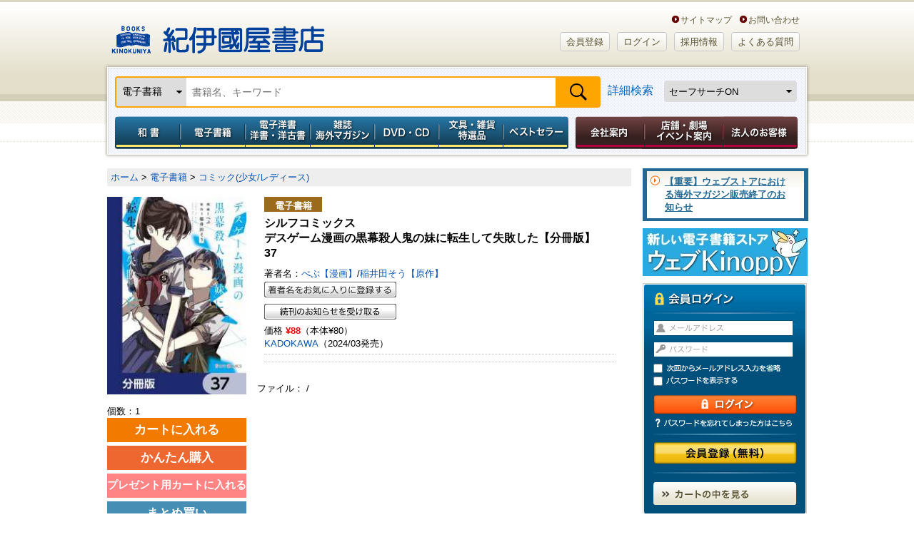

--- FILE ---
content_type: text/html; charset=utf-8
request_url: https://www.google.com/recaptcha/api2/aframe
body_size: 154
content:
<!DOCTYPE HTML><html><head><meta http-equiv="content-type" content="text/html; charset=UTF-8"></head><body><script nonce="W9L6gXD2k5sNM5JZcGuRRA">/** Anti-fraud and anti-abuse applications only. See google.com/recaptcha */ try{var clients={'sodar':'https://pagead2.googlesyndication.com/pagead/sodar?'};window.addEventListener("message",function(a){try{if(a.source===window.parent){var b=JSON.parse(a.data);var c=clients[b['id']];if(c){var d=document.createElement('img');d.src=c+b['params']+'&rc='+(localStorage.getItem("rc::a")?sessionStorage.getItem("rc::b"):"");window.document.body.appendChild(d);sessionStorage.setItem("rc::e",parseInt(sessionStorage.getItem("rc::e")||0)+1);localStorage.setItem("rc::h",'1768806317829');}}}catch(b){}});window.parent.postMessage("_grecaptcha_ready", "*");}catch(b){}</script></body></html>